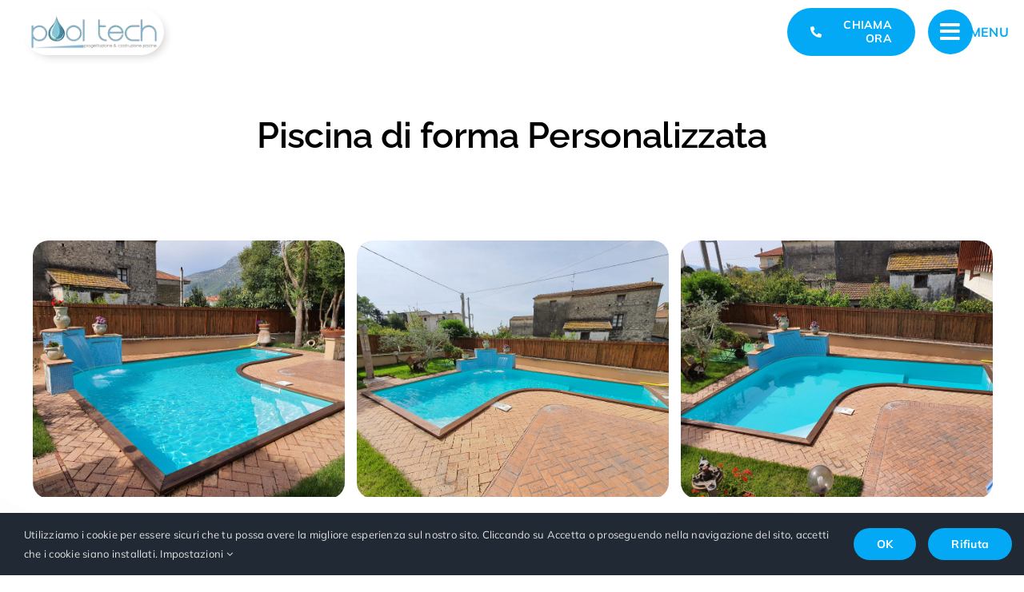

--- FILE ---
content_type: text/css; charset=utf-8
request_url: https://pooltechpiscine.it/wp-content/cache/min/1/wp-content/uploads/loftloader-pro/custom-styles.css?ver=1757937735
body_size: 288
content:
#loftloader-wrapper .loader-bg{opacity:1}#loftloader-wrapper.end-split-h .loader-bg:before,#loftloader-wrapper.end-split-h .loader-bg:after,#loftloader-wrapper.end-split-v .loader-bg:before,#loftloader-wrapper.end-split-v .loader-bg:after,#loftloader-wrapper.end-fade .loader-bg,#loftloader-wrapper.end-up .loader-bg,#loftloader-wrapper.end-down .loader-bg,#loftloader-wrapper.end-left .loader-bg,#loftloader-wrapper.end-right .loader-bg,#loftloader-wrapper.end-shrink-fade .loader-bg:before,.loader-bg .loader-bg-half:before{background-color:#fff}#loftloader-wrapper .loader-inner #loader,#loftloader-wrapper.loftloader-ducks #loader span{color:#248acc}#loftloader-wrapper.loftloader-crystal #loader span{box-shadow:0 -15px 0 0 rgba(36,138,204,.5),15px -15px 0 0 rgba(36,138,204,.5),15px 0 0 0 rgba(36,138,204,.5),15px 15px 0 0 rgba(36,138,204,.5),0 15px 0 0 rgba(36,138,204,.5),-15px 15px 0 0 rgba(36,138,204,.5),-15px 0 0 0 rgba(36,138,204,.5),-15px -15px 0 0 rgba(36,138,204,.5)}#loftloader-wrapper.loftloader-crossing #loader span:before{background:#0ff}#loftloader-wrapper.loftloader-crossing #loader span:after{background:red}#loftloader-wrapper.loftloader-rainbow #loader span:before{box-shadow:0 0 0 10px #ff0000,0 0 0 20px #ffd700,0 0 0 30px #0ff}#loftloader-wrapper.loftloader-frame #loader{width:80px}#loftloader-wrapper.loftloader-frame #loader{height:80px}#loftloader-wrapper.loftloader-frame #loader span:after,#loftloader-wrapper.loftloader-frame #loader span:before{width:4px}#loftloader-wrapper.loftloader-frame #loader:after,#loftloader-wrapper.loftloader-frame #loader:before{height:4px}#loftloader-wrapper.loftloader-imgfading #loader img,#loftloader-wrapper.loftloader-imgloading #loader img,#loftloader-wrapper.loftloader-imgrotating #loader img,#loftloader-wrapper.loftloader-imgbouncing #loader img,#loftloader-wrapper.loftloader-imgstatic #loader img{width:350px}#loftloader-wrapper.loftloader-imgfading .loader-inner #loader,#loftloader-wrapper.loftloader-imgloading .loader-inner #loader,#loftloader-wrapper.loftloader-imgrotating .loader-inner #loader,#loftloader-wrapper.loftloader-imgbouncing .loader-inner #loader,#loftloader-wrapper.loftloader-imgstatic .loader-inner #loader{max-width:100%}#loftloader-wrapper span.bar{width:100vw}#loftloader-wrapper span.bar{height:10px}#loftloader-wrapper span.bar,#loftloader-wrapper span.percentage{color:#03a9f4}#loftloader-wrapper span.percentage,#loftloader-wrapper span.bar span.load-count{font-weight:100}#loftloader-wrapper span.percentage,#loftloader-wrapper span.bar span.load-count{letter-spacing:.1em}body #loftloader-wrapper span.percentage,body #loftloader-wrapper span.bar span.load-count{font-size:16px}#loftloader-wrapper .loader-message{font-size:16px}#loftloader-wrapper .loader-message{color:#000}#loftloader-wrapper .loader-message{font-family:Raleway}#loftloader-wrapper .loader-message{font-weight:400}#loftloader-wrapper .loader-message{letter-spacing:.1em}#loftloader-wrapper .loader-message{line-height:1.5}

--- FILE ---
content_type: text/javascript; charset=utf-8
request_url: https://pooltechpiscine.it/wp-content/cache/min/1/wp-content/uploads/winp-css-js/4145.js?ver=1757937736
body_size: -100
content:
var vids=document.getElementsByTagName('video');for(var i=0;i<vids.length;i++){vids[i].setAttribute('controlsList','nodownload');vids[i].setAttribute('oncontextmenu','return false');vids[i].disablePictureInPicture=!0}

--- FILE ---
content_type: text/javascript; charset=utf-8
request_url: https://pooltechpiscine.it/wp-content/cache/min/1/wp-content/plugins/zigaform-wp-estimator/assets/common/js/init.js?ver=1757937736
body_size: -273
content:
var $uifm=jQuery.noConflict()